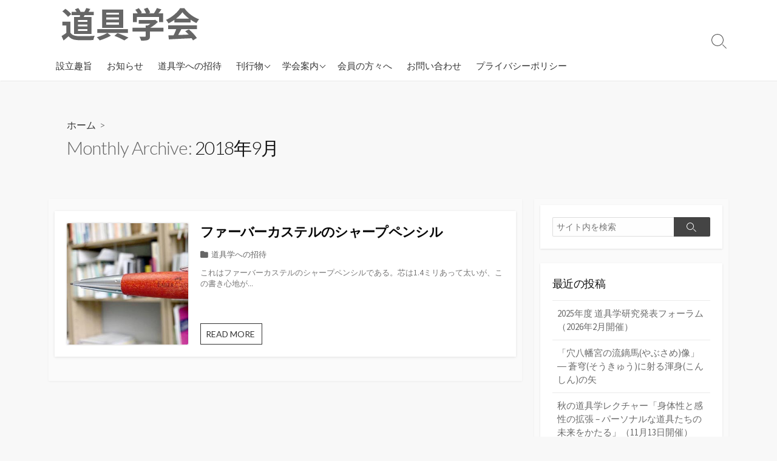

--- FILE ---
content_type: text/html; charset=UTF-8
request_url: https://douguology.jp/2018/09/
body_size: 46842
content:
<!DOCTYPE html>
<html lang="ja" prefix="og: http://ogp.me/ns#">
<head>
	<meta charset="UTF-8">
	<meta name="viewport" content="width=device-width, initial-scale=1.0">
	<meta content="#00619f" name="theme-color">
	<link rel="profile" href="http://gmpg.org/xfn/11">
	<title>2018年9月 &#8211; 道具学会 forum douguology</title>
<meta name='robots' content='max-image-preview:large' />
<link rel='dns-prefetch' href='//www.google.com' />
<link rel='dns-prefetch' href='//fonts.googleapis.com' />
<link rel="alternate" type="application/rss+xml" title="道具学会 forum douguology &raquo; フィード" href="https://douguology.jp/feed/" />
<link rel="alternate" type="application/rss+xml" title="道具学会 forum douguology &raquo; コメントフィード" href="https://douguology.jp/comments/feed/" />
<script type="text/javascript">
/* <![CDATA[ */
window._wpemojiSettings = {"baseUrl":"https:\/\/s.w.org\/images\/core\/emoji\/15.0.3\/72x72\/","ext":".png","svgUrl":"https:\/\/s.w.org\/images\/core\/emoji\/15.0.3\/svg\/","svgExt":".svg","source":{"concatemoji":"https:\/\/douguology.jp\/wp-includes\/js\/wp-emoji-release.min.js?ver=6.5.7"}};
/*! This file is auto-generated */
!function(i,n){var o,s,e;function c(e){try{var t={supportTests:e,timestamp:(new Date).valueOf()};sessionStorage.setItem(o,JSON.stringify(t))}catch(e){}}function p(e,t,n){e.clearRect(0,0,e.canvas.width,e.canvas.height),e.fillText(t,0,0);var t=new Uint32Array(e.getImageData(0,0,e.canvas.width,e.canvas.height).data),r=(e.clearRect(0,0,e.canvas.width,e.canvas.height),e.fillText(n,0,0),new Uint32Array(e.getImageData(0,0,e.canvas.width,e.canvas.height).data));return t.every(function(e,t){return e===r[t]})}function u(e,t,n){switch(t){case"flag":return n(e,"\ud83c\udff3\ufe0f\u200d\u26a7\ufe0f","\ud83c\udff3\ufe0f\u200b\u26a7\ufe0f")?!1:!n(e,"\ud83c\uddfa\ud83c\uddf3","\ud83c\uddfa\u200b\ud83c\uddf3")&&!n(e,"\ud83c\udff4\udb40\udc67\udb40\udc62\udb40\udc65\udb40\udc6e\udb40\udc67\udb40\udc7f","\ud83c\udff4\u200b\udb40\udc67\u200b\udb40\udc62\u200b\udb40\udc65\u200b\udb40\udc6e\u200b\udb40\udc67\u200b\udb40\udc7f");case"emoji":return!n(e,"\ud83d\udc26\u200d\u2b1b","\ud83d\udc26\u200b\u2b1b")}return!1}function f(e,t,n){var r="undefined"!=typeof WorkerGlobalScope&&self instanceof WorkerGlobalScope?new OffscreenCanvas(300,150):i.createElement("canvas"),a=r.getContext("2d",{willReadFrequently:!0}),o=(a.textBaseline="top",a.font="600 32px Arial",{});return e.forEach(function(e){o[e]=t(a,e,n)}),o}function t(e){var t=i.createElement("script");t.src=e,t.defer=!0,i.head.appendChild(t)}"undefined"!=typeof Promise&&(o="wpEmojiSettingsSupports",s=["flag","emoji"],n.supports={everything:!0,everythingExceptFlag:!0},e=new Promise(function(e){i.addEventListener("DOMContentLoaded",e,{once:!0})}),new Promise(function(t){var n=function(){try{var e=JSON.parse(sessionStorage.getItem(o));if("object"==typeof e&&"number"==typeof e.timestamp&&(new Date).valueOf()<e.timestamp+604800&&"object"==typeof e.supportTests)return e.supportTests}catch(e){}return null}();if(!n){if("undefined"!=typeof Worker&&"undefined"!=typeof OffscreenCanvas&&"undefined"!=typeof URL&&URL.createObjectURL&&"undefined"!=typeof Blob)try{var e="postMessage("+f.toString()+"("+[JSON.stringify(s),u.toString(),p.toString()].join(",")+"));",r=new Blob([e],{type:"text/javascript"}),a=new Worker(URL.createObjectURL(r),{name:"wpTestEmojiSupports"});return void(a.onmessage=function(e){c(n=e.data),a.terminate(),t(n)})}catch(e){}c(n=f(s,u,p))}t(n)}).then(function(e){for(var t in e)n.supports[t]=e[t],n.supports.everything=n.supports.everything&&n.supports[t],"flag"!==t&&(n.supports.everythingExceptFlag=n.supports.everythingExceptFlag&&n.supports[t]);n.supports.everythingExceptFlag=n.supports.everythingExceptFlag&&!n.supports.flag,n.DOMReady=!1,n.readyCallback=function(){n.DOMReady=!0}}).then(function(){return e}).then(function(){var e;n.supports.everything||(n.readyCallback(),(e=n.source||{}).concatemoji?t(e.concatemoji):e.wpemoji&&e.twemoji&&(t(e.twemoji),t(e.wpemoji)))}))}((window,document),window._wpemojiSettings);
/* ]]> */
</script>
<style id='wp-emoji-styles-inline-css' type='text/css'>

	img.wp-smiley, img.emoji {
		display: inline !important;
		border: none !important;
		box-shadow: none !important;
		height: 1em !important;
		width: 1em !important;
		margin: 0 0.07em !important;
		vertical-align: -0.1em !important;
		background: none !important;
		padding: 0 !important;
	}
</style>
<link rel='stylesheet' id='wp-block-library-css' href='https://douguology.jp/wp-includes/css/dist/block-library/style.min.css?ver=6.5.7' type='text/css' media='all' />
<style id='classic-theme-styles-inline-css' type='text/css'>
/*! This file is auto-generated */
.wp-block-button__link{color:#fff;background-color:#32373c;border-radius:9999px;box-shadow:none;text-decoration:none;padding:calc(.667em + 2px) calc(1.333em + 2px);font-size:1.125em}.wp-block-file__button{background:#32373c;color:#fff;text-decoration:none}
</style>
<style id='global-styles-inline-css' type='text/css'>
body{--wp--preset--color--black: #000000;--wp--preset--color--cyan-bluish-gray: #abb8c3;--wp--preset--color--white: #ffffff;--wp--preset--color--pale-pink: #f78da7;--wp--preset--color--vivid-red: #cf2e2e;--wp--preset--color--luminous-vivid-orange: #ff6900;--wp--preset--color--luminous-vivid-amber: #fcb900;--wp--preset--color--light-green-cyan: #7bdcb5;--wp--preset--color--vivid-green-cyan: #00d084;--wp--preset--color--pale-cyan-blue: #8ed1fc;--wp--preset--color--vivid-cyan-blue: #0693e3;--wp--preset--color--vivid-purple: #9b51e0;--wp--preset--gradient--vivid-cyan-blue-to-vivid-purple: linear-gradient(135deg,rgba(6,147,227,1) 0%,rgb(155,81,224) 100%);--wp--preset--gradient--light-green-cyan-to-vivid-green-cyan: linear-gradient(135deg,rgb(122,220,180) 0%,rgb(0,208,130) 100%);--wp--preset--gradient--luminous-vivid-amber-to-luminous-vivid-orange: linear-gradient(135deg,rgba(252,185,0,1) 0%,rgba(255,105,0,1) 100%);--wp--preset--gradient--luminous-vivid-orange-to-vivid-red: linear-gradient(135deg,rgba(255,105,0,1) 0%,rgb(207,46,46) 100%);--wp--preset--gradient--very-light-gray-to-cyan-bluish-gray: linear-gradient(135deg,rgb(238,238,238) 0%,rgb(169,184,195) 100%);--wp--preset--gradient--cool-to-warm-spectrum: linear-gradient(135deg,rgb(74,234,220) 0%,rgb(151,120,209) 20%,rgb(207,42,186) 40%,rgb(238,44,130) 60%,rgb(251,105,98) 80%,rgb(254,248,76) 100%);--wp--preset--gradient--blush-light-purple: linear-gradient(135deg,rgb(255,206,236) 0%,rgb(152,150,240) 100%);--wp--preset--gradient--blush-bordeaux: linear-gradient(135deg,rgb(254,205,165) 0%,rgb(254,45,45) 50%,rgb(107,0,62) 100%);--wp--preset--gradient--luminous-dusk: linear-gradient(135deg,rgb(255,203,112) 0%,rgb(199,81,192) 50%,rgb(65,88,208) 100%);--wp--preset--gradient--pale-ocean: linear-gradient(135deg,rgb(255,245,203) 0%,rgb(182,227,212) 50%,rgb(51,167,181) 100%);--wp--preset--gradient--electric-grass: linear-gradient(135deg,rgb(202,248,128) 0%,rgb(113,206,126) 100%);--wp--preset--gradient--midnight: linear-gradient(135deg,rgb(2,3,129) 0%,rgb(40,116,252) 100%);--wp--preset--font-size--small: 13px;--wp--preset--font-size--medium: 20px;--wp--preset--font-size--large: 36px;--wp--preset--font-size--x-large: 42px;--wp--preset--spacing--20: 0.44rem;--wp--preset--spacing--30: 0.67rem;--wp--preset--spacing--40: 1rem;--wp--preset--spacing--50: 1.5rem;--wp--preset--spacing--60: 2.25rem;--wp--preset--spacing--70: 3.38rem;--wp--preset--spacing--80: 5.06rem;--wp--preset--shadow--natural: 6px 6px 9px rgba(0, 0, 0, 0.2);--wp--preset--shadow--deep: 12px 12px 50px rgba(0, 0, 0, 0.4);--wp--preset--shadow--sharp: 6px 6px 0px rgba(0, 0, 0, 0.2);--wp--preset--shadow--outlined: 6px 6px 0px -3px rgba(255, 255, 255, 1), 6px 6px rgba(0, 0, 0, 1);--wp--preset--shadow--crisp: 6px 6px 0px rgba(0, 0, 0, 1);}:where(.is-layout-flex){gap: 0.5em;}:where(.is-layout-grid){gap: 0.5em;}body .is-layout-flex{display: flex;}body .is-layout-flex{flex-wrap: wrap;align-items: center;}body .is-layout-flex > *{margin: 0;}body .is-layout-grid{display: grid;}body .is-layout-grid > *{margin: 0;}:where(.wp-block-columns.is-layout-flex){gap: 2em;}:where(.wp-block-columns.is-layout-grid){gap: 2em;}:where(.wp-block-post-template.is-layout-flex){gap: 1.25em;}:where(.wp-block-post-template.is-layout-grid){gap: 1.25em;}.has-black-color{color: var(--wp--preset--color--black) !important;}.has-cyan-bluish-gray-color{color: var(--wp--preset--color--cyan-bluish-gray) !important;}.has-white-color{color: var(--wp--preset--color--white) !important;}.has-pale-pink-color{color: var(--wp--preset--color--pale-pink) !important;}.has-vivid-red-color{color: var(--wp--preset--color--vivid-red) !important;}.has-luminous-vivid-orange-color{color: var(--wp--preset--color--luminous-vivid-orange) !important;}.has-luminous-vivid-amber-color{color: var(--wp--preset--color--luminous-vivid-amber) !important;}.has-light-green-cyan-color{color: var(--wp--preset--color--light-green-cyan) !important;}.has-vivid-green-cyan-color{color: var(--wp--preset--color--vivid-green-cyan) !important;}.has-pale-cyan-blue-color{color: var(--wp--preset--color--pale-cyan-blue) !important;}.has-vivid-cyan-blue-color{color: var(--wp--preset--color--vivid-cyan-blue) !important;}.has-vivid-purple-color{color: var(--wp--preset--color--vivid-purple) !important;}.has-black-background-color{background-color: var(--wp--preset--color--black) !important;}.has-cyan-bluish-gray-background-color{background-color: var(--wp--preset--color--cyan-bluish-gray) !important;}.has-white-background-color{background-color: var(--wp--preset--color--white) !important;}.has-pale-pink-background-color{background-color: var(--wp--preset--color--pale-pink) !important;}.has-vivid-red-background-color{background-color: var(--wp--preset--color--vivid-red) !important;}.has-luminous-vivid-orange-background-color{background-color: var(--wp--preset--color--luminous-vivid-orange) !important;}.has-luminous-vivid-amber-background-color{background-color: var(--wp--preset--color--luminous-vivid-amber) !important;}.has-light-green-cyan-background-color{background-color: var(--wp--preset--color--light-green-cyan) !important;}.has-vivid-green-cyan-background-color{background-color: var(--wp--preset--color--vivid-green-cyan) !important;}.has-pale-cyan-blue-background-color{background-color: var(--wp--preset--color--pale-cyan-blue) !important;}.has-vivid-cyan-blue-background-color{background-color: var(--wp--preset--color--vivid-cyan-blue) !important;}.has-vivid-purple-background-color{background-color: var(--wp--preset--color--vivid-purple) !important;}.has-black-border-color{border-color: var(--wp--preset--color--black) !important;}.has-cyan-bluish-gray-border-color{border-color: var(--wp--preset--color--cyan-bluish-gray) !important;}.has-white-border-color{border-color: var(--wp--preset--color--white) !important;}.has-pale-pink-border-color{border-color: var(--wp--preset--color--pale-pink) !important;}.has-vivid-red-border-color{border-color: var(--wp--preset--color--vivid-red) !important;}.has-luminous-vivid-orange-border-color{border-color: var(--wp--preset--color--luminous-vivid-orange) !important;}.has-luminous-vivid-amber-border-color{border-color: var(--wp--preset--color--luminous-vivid-amber) !important;}.has-light-green-cyan-border-color{border-color: var(--wp--preset--color--light-green-cyan) !important;}.has-vivid-green-cyan-border-color{border-color: var(--wp--preset--color--vivid-green-cyan) !important;}.has-pale-cyan-blue-border-color{border-color: var(--wp--preset--color--pale-cyan-blue) !important;}.has-vivid-cyan-blue-border-color{border-color: var(--wp--preset--color--vivid-cyan-blue) !important;}.has-vivid-purple-border-color{border-color: var(--wp--preset--color--vivid-purple) !important;}.has-vivid-cyan-blue-to-vivid-purple-gradient-background{background: var(--wp--preset--gradient--vivid-cyan-blue-to-vivid-purple) !important;}.has-light-green-cyan-to-vivid-green-cyan-gradient-background{background: var(--wp--preset--gradient--light-green-cyan-to-vivid-green-cyan) !important;}.has-luminous-vivid-amber-to-luminous-vivid-orange-gradient-background{background: var(--wp--preset--gradient--luminous-vivid-amber-to-luminous-vivid-orange) !important;}.has-luminous-vivid-orange-to-vivid-red-gradient-background{background: var(--wp--preset--gradient--luminous-vivid-orange-to-vivid-red) !important;}.has-very-light-gray-to-cyan-bluish-gray-gradient-background{background: var(--wp--preset--gradient--very-light-gray-to-cyan-bluish-gray) !important;}.has-cool-to-warm-spectrum-gradient-background{background: var(--wp--preset--gradient--cool-to-warm-spectrum) !important;}.has-blush-light-purple-gradient-background{background: var(--wp--preset--gradient--blush-light-purple) !important;}.has-blush-bordeaux-gradient-background{background: var(--wp--preset--gradient--blush-bordeaux) !important;}.has-luminous-dusk-gradient-background{background: var(--wp--preset--gradient--luminous-dusk) !important;}.has-pale-ocean-gradient-background{background: var(--wp--preset--gradient--pale-ocean) !important;}.has-electric-grass-gradient-background{background: var(--wp--preset--gradient--electric-grass) !important;}.has-midnight-gradient-background{background: var(--wp--preset--gradient--midnight) !important;}.has-small-font-size{font-size: var(--wp--preset--font-size--small) !important;}.has-medium-font-size{font-size: var(--wp--preset--font-size--medium) !important;}.has-large-font-size{font-size: var(--wp--preset--font-size--large) !important;}.has-x-large-font-size{font-size: var(--wp--preset--font-size--x-large) !important;}
.wp-block-navigation a:where(:not(.wp-element-button)){color: inherit;}
:where(.wp-block-post-template.is-layout-flex){gap: 1.25em;}:where(.wp-block-post-template.is-layout-grid){gap: 1.25em;}
:where(.wp-block-columns.is-layout-flex){gap: 2em;}:where(.wp-block-columns.is-layout-grid){gap: 2em;}
.wp-block-pullquote{font-size: 1.5em;line-height: 1.6;}
</style>
<link rel='stylesheet' id='contact-form-7-css' href='https://douguology.jp/wp-content/plugins/contact-form-7/includes/css/styles.css?ver=5.9.8' type='text/css' media='all' />
<link rel='stylesheet' id='parent-style-css' href='https://douguology.jp/wp-content/themes/coldbox/style.css?ver=6.5.7' type='text/css' media='all' />
<link rel='stylesheet' id='GoogleFonts-css' href='//fonts.googleapis.com/css?family=Lato%3A300%2C400%2C700&#038;display=swap&#038;ver=1.0.0' type='text/css' media='all' />
<link rel='stylesheet' id='cd-style-css' href='https://douguology.jp/wp-content/themes/coldbox/assets/css/style.min.css?ver=1.9.5' type='text/css' media='all' />
<style id='cd-style-inline-css' type='text/css'>
.site-title,.site-description{position:absolute;width:1px;height:1px;clip:rect(1px,1px,1px,1px);overflow:hidden}.grid-view .article,.grid-view .page,.grid-view .post{width:33.333333333333%}@media screen and (max-width:640px){.grid-view .article,.grid-view .page,.grid-view .post{width:100%}}.related-posts .related-article{width:calc(100% / 4)}body .site-info{padding-top:10px;padding-bottom:10px}.site-info img{max-width:440px}.site-info,.site-title{color:#blank}.site-description{color:rgb(21,10,10)}.header-menu .menu-container>li>a{color:#blank}.header-menu .menu-container>li:hover>a{color:rgb(0,0,0)}:root body .search-toggle span.icon.search{border-color:#blank}:root body .search-toggle span.icon.search::before,.nav-toggle .bottom,.nav-toggle .middle,.nav-toggle .top{background-color:#blank}
</style>
<link rel='stylesheet' id='SourceSansPro-css' href='//fonts.googleapis.com/css?family=Source+Sans+Pro%3A300%2C400%2C400i%2C600%2C600i%2C700&#038;display=swap&#038;ver=1.0.0' type='text/css' media='all' />
<script type="text/javascript" src="https://douguology.jp/wp-includes/js/dist/vendor/wp-polyfill-inert.min.js?ver=3.1.2" id="wp-polyfill-inert-js"></script>
<script type="text/javascript" src="https://douguology.jp/wp-includes/js/dist/vendor/regenerator-runtime.min.js?ver=0.14.0" id="regenerator-runtime-js"></script>
<script type="text/javascript" src="https://douguology.jp/wp-includes/js/dist/vendor/wp-polyfill.min.js?ver=3.15.0" id="wp-polyfill-js"></script>
<script type="text/javascript" defer src="https://douguology.jp/wp-content/themes/coldbox/assets/js/min/scripts.js?ver=1.9.5" id="cd-script-js"></script>
<link rel="https://api.w.org/" href="https://douguology.jp/wp-json/" /><link rel="EditURI" type="application/rsd+xml" title="RSD" href="https://douguology.jp/xmlrpc.php?rsd" />
<meta name="generator" content="WordPress 6.5.7" />
<!-- Coldbox Addon Open Graph -->
<meta name="description" content=""/>
<meta property="og:title" content="2018年9月 &#8211; 道具学会 forum douguology"/>
<meta property="og:description" content=""/>
<meta property="og:type" content="website"/>
<meta property="og:url" content="https://douguology.jp/2018/09"/>
<meta property="og:site_name" content="道具学会 forum douguology"/>
<meta property="og:image" content="https://douguology.jp/wp-content/uploads/2025/06/cropped-dougugakkai_logo250614.png"/>
<meta name="twitter:card" content="summary_large_image" />
<meta name="twitter:domain" content="https://douguology.jp" />
<meta property="og:locale" content="ja" />
<meta name="twitter:site" content="@douguology" />
<meta name="twitter:creator" content="douguology" />
<meta property="fb:admins" content="271869556243900" />
<!-- /Coldbox Addon Open Graph -->
<script type="text/javascript">(function(i,s,o,g,r,a,m){i['GoogleAnalyticsObject']=r;i[r]=i[r]||function(){ (i[r].q=i[r].q||[]).push(arguments)},i[r].l=1*new Date();a=s.createElement(o), m=s.getElementsByTagName(o)[0];a.async=1;a.src=g;m.parentNode.insertBefore(a,m) })(window,document,'script','https://www.google-analytics.com/analytics.js','ga'); ga('create', 'UA-25506718-2', 'auto'); ga('send', 'pageview');</script>
<link rel="icon" href="https://douguology.jp/wp-content/uploads/2024/06/cropped-typewriter-32x32.jpg" sizes="32x32" />
<link rel="icon" href="https://douguology.jp/wp-content/uploads/2024/06/cropped-typewriter-192x192.jpg" sizes="192x192" />
<link rel="apple-touch-icon" href="https://douguology.jp/wp-content/uploads/2024/06/cropped-typewriter-180x180.jpg" />
<meta name="msapplication-TileImage" content="https://douguology.jp/wp-content/uploads/2024/06/cropped-typewriter-270x270.jpg" />
</head>

<body class="archive date wp-custom-logo header-menu-enabled sticky-header right-sidebar-s1 header-column">

<a class="skip-link screen-reader-text noscroll" href="#content">
	コンテンツへスキップ</a>


	<header id="header" class="header" role="banner">

		<div class="header-inner container">

			<div class="site-info">

				<a href="https://douguology.jp" title="道具学会 forum douguology"><div class="site-logo"><img src="https://douguology.jp/wp-content/uploads/2025/06/cropped-dougugakkai_logo250614.png" width="230" height="63" alt="道具学会 forum douguology" /></div></a>
							</div>

			
			
				<nav id="header-menu" class="header-menu" role="navigation" aria-label="ヘッダーメニュー"><ul id="header-nav" class="menu-container"><li id="menu-item-245" class="menu-item menu-item-type-post_type menu-item-object-page menu-item-245"><a href="https://douguology.jp/aim/">設立趣旨</a></li>
<li id="menu-item-391" class="menu-item menu-item-type-taxonomy menu-item-object-category menu-item-391"><a href="https://douguology.jp/information/">お知らせ</a></li>
<li id="menu-item-273" class="menu-item menu-item-type-taxonomy menu-item-object-category menu-item-273"><a href="https://douguology.jp/invite/">道具学への招待</a></li>
<li id="menu-item-274" class="menu-item menu-item-type-taxonomy menu-item-object-category menu-item-has-children menu-item-274"><a href="https://douguology.jp/publication/">刊行物</a>
<ul class="sub-menu">
	<li id="menu-item-353" class="menu-item menu-item-type-taxonomy menu-item-object-category menu-item-353"><a href="https://douguology.jp/publication/dn/">道具学会News</a></li>
	<li id="menu-item-354" class="menu-item menu-item-type-taxonomy menu-item-object-category menu-item-354"><a href="https://douguology.jp/publication/st/">道具学論集</a></li>
	<li id="menu-item-351" class="menu-item menu-item-type-taxonomy menu-item-object-category menu-item-351"><a href="https://douguology.jp/publication/summaries/">フォーラム梗概集</a></li>
	<li id="menu-item-352" class="menu-item menu-item-type-taxonomy menu-item-object-category menu-item-352"><a href="https://douguology.jp/publication/kikan/">季刊道具学</a></li>
</ul>
</li>
<li id="menu-item-502" class="menu-item menu-item-type-post_type menu-item-object-page menu-item-has-children menu-item-502"><a href="https://douguology.jp/about/">学会案内</a>
<ul class="sub-menu">
	<li id="menu-item-503" class="menu-item menu-item-type-post_type menu-item-object-page menu-item-503"><a href="https://douguology.jp/organization/">学会組織</a></li>
	<li id="menu-item-1326" class="menu-item menu-item-type-post_type menu-item-object-page menu-item-1326"><a href="https://douguology.jp/starting/">発足時のうごき</a></li>
	<li id="menu-item-272" class="menu-item menu-item-type-taxonomy menu-item-object-category menu-item-272"><a href="https://douguology.jp/member/">会員紹介</a></li>
	<li id="menu-item-504" class="menu-item menu-item-type-post_type menu-item-object-page menu-item-504"><a href="https://douguology.jp/activity/">学会の活動</a></li>
	<li id="menu-item-1750" class="menu-item menu-item-type-post_type menu-item-object-page menu-item-1750"><a href="https://douguology.jp/regulations/">会則</a></li>
	<li id="menu-item-247" class="menu-item menu-item-type-post_type menu-item-object-page menu-item-247"><a href="https://douguology.jp/admission/">入会案内</a></li>
	<li id="menu-item-2128" class="menu-item menu-item-type-post_type menu-item-object-page menu-item-2128"><a href="https://douguology.jp/transaction/">特定商取引法に基づく表記</a></li>
</ul>
</li>
<li id="menu-item-246" class="menu-item menu-item-type-post_type menu-item-object-page menu-item-246"><a href="https://douguology.jp/formembers/">会員の方々へ</a></li>
<li id="menu-item-264" class="menu-item menu-item-type-post_type menu-item-object-page menu-item-264"><a href="https://douguology.jp/contact/">お問い合わせ</a></li>
<li id="menu-item-2406" class="menu-item menu-item-type-post_type menu-item-object-page menu-item-privacy-policy menu-item-2406"><a rel="privacy-policy" href="https://douguology.jp/privacy/">プライバシーポリシー</a></li>
<li class="menu-item"><button id="close-mobile-menu" class="screen-reader-text close-mobile-menu">メニューを閉じる</button></li></ul><!--/#header-nav--></nav>
				<button class="search-toggle">
					<span class="icon search" aria-hidden="true"></span>
					<span class="screen-reader-text">検索切り替え</span>
				</button>
									<button id="header-nav-toggle" class="nav-toggle header-menu" on="tap:amp-sidebar.open">
					<span class="top" aria-hidden="true"></span>
					<span class="middle" aria-hidden="true"></span>
					<span class="bottom" aria-hidden="true"></span>
					<span class="screen-reader-text">メニュー</span>
				</button>				
			

		</div>

</header>

<main id="main" role="main">

	<section class="main-inner">

			<div class="title-box">
		<div class="title-box-inner container">
			<div class="breadcrumb"><a href="https://douguology.jp">ホーム</a>&nbsp;&nbsp;&gt;&nbsp;&nbsp;</div>
				<h1><span class="title-description">Monthly Archive:&#32;</span>2018年9月</h1>

		</div>
	</div>
	
		<div class="container-outer">

			<div class="container">

				<div id="content" class="content">

					
					<div class="content-inner standard-view view-has-post">

						
						
																	
<article id="post-306" class="post-306 post type-post status-publish format-standard has-post-thumbnail hentry category-invite">
	<div class="post-inner">

		<figure class="post-thumbnail">
			<img width="300" height="300" src="https://douguology.jp/wp-content/uploads/2021/05/i149ec.jpg" class="attachment-cd-standard size-cd-standard wp-post-image" alt="" decoding="async" fetchpriority="high" srcset="https://douguology.jp/wp-content/uploads/2021/05/i149ec.jpg 300w, https://douguology.jp/wp-content/uploads/2021/05/i149ec-150x150.jpg 150w" sizes="(max-width: 300px) 100vw, 300px" />		</figure>

		<div class="post-content">

			<div class="post-header">

				<h2 class="post-title">
					<a href="https://douguology.jp/i149/">ファーバーカステルのシャープペンシル</a>
				</h2>

				<p class="post-meta">
					
											<span class="post-category">
							<span class="fas fa-folder" aria-hidden="true"></span>
							<span class="screen-reader-text">カテゴリー</span>
							<a href="https://douguology.jp/invite/" rel="category tag">道具学への招待</a>						</span>
					
									</p>

									<div class="post-excerpt"><p>これはファーバーカステルのシャープペンシルである。芯は1.4ミリあって太いが、この書き心地が&#46;&#46;&#46;</p>
</div>
				
			</div>

			<p class="more">
				<a href="https://douguology.jp/i149/">
					READ MORE<span class="screen-reader-text">  ファーバーカステルのシャープペンシル</span>					<span class="fas fa-arrow-right more-icon" aria-hidden="true"></span>
				</a>
			</p>

		</div>

	</div><!--/.post-inner-->
</article>
								
								
							
							
						
					</div>

				</div><!--/.content-->

				

	<aside id="sidebar-s1" class="sidebar-s1" role="complementary">

		<div class="sidebar">

			<div class="sidebar-inner">

				<section id="search-2" class="widget widget_search">
<form method="get" class="search-form" action="https://douguology.jp/" role="search">
	<label for="search-form1" class="screen-reader-text">検索</label>
	<input type="search" class="search-inner" name="s" id="search-form1" placeholder="サイト内を検索" value=""/>
	<button type="submit" class="search-submit">
		<span class="icon search" aria-hidden="true"></span>
		<span class="screen-reader-text">検索</span>
	</button>
</form>
</section>
		<section id="recent-posts-2" class="widget widget_recent_entries">
		<h2 class="widget-title">最近の投稿</h2>
		<ul>
											<li>
					<a href="https://douguology.jp/forum2602/">2025年度 道具学研究発表フォーラム（2026年2月開催）</a>
									</li>
											<li>
					<a href="https://douguology.jp/i204/">「穴八幡宮の流鏑馬(やぶさめ)像」― 蒼穹(そうきゅう)に射る渾身(こんしん)の矢</a>
									</li>
											<li>
					<a href="https://douguology.jp/lecture251113/">秋の道具学レクチャー「身体性と感性の拡張 &#8211; パーソナルな道具たちの未来をかたる」（11月13日開催）</a>
									</li>
											<li>
					<a href="https://douguology.jp/dnetdesign251018/">2025年度 デザイン関連学会シンポジウム（10月18日開催）</a>
									</li>
											<li>
					<a href="https://douguology.jp/i203/">ヤマハ式文化椅子折りたたみ式ロッキングチェアー</a>
									</li>
					</ul>

		</section><section id="archives-2" class="widget widget_archive"><h2 class="widget-title">アーカイブ</h2>
			<ul>
					<li><a href='https://douguology.jp/2026/01/'>2026年1月</a></li>
	<li><a href='https://douguology.jp/2025/10/'>2025年10月</a></li>
	<li><a href='https://douguology.jp/2025/09/'>2025年9月</a></li>
	<li><a href='https://douguology.jp/2025/06/'>2025年6月</a></li>
	<li><a href='https://douguology.jp/2025/05/'>2025年5月</a></li>
	<li><a href='https://douguology.jp/2025/01/'>2025年1月</a></li>
	<li><a href='https://douguology.jp/2024/12/'>2024年12月</a></li>
	<li><a href='https://douguology.jp/2024/10/'>2024年10月</a></li>
	<li><a href='https://douguology.jp/2024/07/'>2024年7月</a></li>
	<li><a href='https://douguology.jp/2024/06/'>2024年6月</a></li>
	<li><a href='https://douguology.jp/2024/05/'>2024年5月</a></li>
	<li><a href='https://douguology.jp/2024/02/'>2024年2月</a></li>
	<li><a href='https://douguology.jp/2024/01/'>2024年1月</a></li>
	<li><a href='https://douguology.jp/2023/12/'>2023年12月</a></li>
	<li><a href='https://douguology.jp/2023/10/'>2023年10月</a></li>
	<li><a href='https://douguology.jp/2023/09/'>2023年9月</a></li>
	<li><a href='https://douguology.jp/2023/07/'>2023年7月</a></li>
	<li><a href='https://douguology.jp/2023/06/'>2023年6月</a></li>
	<li><a href='https://douguology.jp/2023/05/'>2023年5月</a></li>
	<li><a href='https://douguology.jp/2023/02/'>2023年2月</a></li>
	<li><a href='https://douguology.jp/2023/01/'>2023年1月</a></li>
	<li><a href='https://douguology.jp/2022/11/'>2022年11月</a></li>
	<li><a href='https://douguology.jp/2022/10/'>2022年10月</a></li>
	<li><a href='https://douguology.jp/2022/09/'>2022年9月</a></li>
	<li><a href='https://douguology.jp/2022/07/'>2022年7月</a></li>
	<li><a href='https://douguology.jp/2022/06/'>2022年6月</a></li>
	<li><a href='https://douguology.jp/2022/05/'>2022年5月</a></li>
	<li><a href='https://douguology.jp/2022/02/'>2022年2月</a></li>
	<li><a href='https://douguology.jp/2022/01/'>2022年1月</a></li>
	<li><a href='https://douguology.jp/2021/12/'>2021年12月</a></li>
	<li><a href='https://douguology.jp/2021/11/'>2021年11月</a></li>
	<li><a href='https://douguology.jp/2021/10/'>2021年10月</a></li>
	<li><a href='https://douguology.jp/2021/09/'>2021年9月</a></li>
	<li><a href='https://douguology.jp/2021/07/'>2021年7月</a></li>
	<li><a href='https://douguology.jp/2021/06/'>2021年6月</a></li>
	<li><a href='https://douguology.jp/2021/05/'>2021年5月</a></li>
	<li><a href='https://douguology.jp/2021/01/'>2021年1月</a></li>
	<li><a href='https://douguology.jp/2020/11/'>2020年11月</a></li>
	<li><a href='https://douguology.jp/2020/09/'>2020年9月</a></li>
	<li><a href='https://douguology.jp/2020/08/'>2020年8月</a></li>
	<li><a href='https://douguology.jp/2020/07/'>2020年7月</a></li>
	<li><a href='https://douguology.jp/2020/06/'>2020年6月</a></li>
	<li><a href='https://douguology.jp/2020/04/'>2020年4月</a></li>
	<li><a href='https://douguology.jp/2020/03/'>2020年3月</a></li>
	<li><a href='https://douguology.jp/2020/02/'>2020年2月</a></li>
	<li><a href='https://douguology.jp/2020/01/'>2020年1月</a></li>
	<li><a href='https://douguology.jp/2019/12/'>2019年12月</a></li>
	<li><a href='https://douguology.jp/2019/11/'>2019年11月</a></li>
	<li><a href='https://douguology.jp/2019/10/'>2019年10月</a></li>
	<li><a href='https://douguology.jp/2019/09/'>2019年9月</a></li>
	<li><a href='https://douguology.jp/2019/08/'>2019年8月</a></li>
	<li><a href='https://douguology.jp/2019/07/'>2019年7月</a></li>
	<li><a href='https://douguology.jp/2019/05/'>2019年5月</a></li>
	<li><a href='https://douguology.jp/2019/03/'>2019年3月</a></li>
	<li><a href='https://douguology.jp/2019/01/'>2019年1月</a></li>
	<li><a href='https://douguology.jp/2018/11/'>2018年11月</a></li>
	<li><a href='https://douguology.jp/2018/09/' aria-current="page">2018年9月</a></li>
	<li><a href='https://douguology.jp/2018/08/'>2018年8月</a></li>
	<li><a href='https://douguology.jp/2018/07/'>2018年7月</a></li>
	<li><a href='https://douguology.jp/2018/06/'>2018年6月</a></li>
	<li><a href='https://douguology.jp/2018/05/'>2018年5月</a></li>
	<li><a href='https://douguology.jp/2018/04/'>2018年4月</a></li>
	<li><a href='https://douguology.jp/2018/03/'>2018年3月</a></li>
	<li><a href='https://douguology.jp/2018/02/'>2018年2月</a></li>
	<li><a href='https://douguology.jp/2017/11/'>2017年11月</a></li>
	<li><a href='https://douguology.jp/2017/07/'>2017年7月</a></li>
	<li><a href='https://douguology.jp/2017/06/'>2017年6月</a></li>
	<li><a href='https://douguology.jp/2017/05/'>2017年5月</a></li>
	<li><a href='https://douguology.jp/2017/04/'>2017年4月</a></li>
	<li><a href='https://douguology.jp/2017/03/'>2017年3月</a></li>
	<li><a href='https://douguology.jp/2017/02/'>2017年2月</a></li>
	<li><a href='https://douguology.jp/2017/01/'>2017年1月</a></li>
	<li><a href='https://douguology.jp/2016/12/'>2016年12月</a></li>
	<li><a href='https://douguology.jp/2016/11/'>2016年11月</a></li>
	<li><a href='https://douguology.jp/2016/10/'>2016年10月</a></li>
	<li><a href='https://douguology.jp/2016/06/'>2016年6月</a></li>
	<li><a href='https://douguology.jp/2016/05/'>2016年5月</a></li>
	<li><a href='https://douguology.jp/2016/04/'>2016年4月</a></li>
	<li><a href='https://douguology.jp/2016/03/'>2016年3月</a></li>
	<li><a href='https://douguology.jp/2016/02/'>2016年2月</a></li>
	<li><a href='https://douguology.jp/2016/01/'>2016年1月</a></li>
	<li><a href='https://douguology.jp/2015/12/'>2015年12月</a></li>
	<li><a href='https://douguology.jp/2015/11/'>2015年11月</a></li>
	<li><a href='https://douguology.jp/2015/10/'>2015年10月</a></li>
	<li><a href='https://douguology.jp/2015/09/'>2015年9月</a></li>
	<li><a href='https://douguology.jp/2015/08/'>2015年8月</a></li>
	<li><a href='https://douguology.jp/2015/06/'>2015年6月</a></li>
	<li><a href='https://douguology.jp/2015/05/'>2015年5月</a></li>
	<li><a href='https://douguology.jp/2015/04/'>2015年4月</a></li>
	<li><a href='https://douguology.jp/2015/03/'>2015年3月</a></li>
	<li><a href='https://douguology.jp/2015/02/'>2015年2月</a></li>
	<li><a href='https://douguology.jp/2015/01/'>2015年1月</a></li>
	<li><a href='https://douguology.jp/2014/12/'>2014年12月</a></li>
	<li><a href='https://douguology.jp/2014/11/'>2014年11月</a></li>
	<li><a href='https://douguology.jp/2014/10/'>2014年10月</a></li>
	<li><a href='https://douguology.jp/2014/09/'>2014年9月</a></li>
	<li><a href='https://douguology.jp/2014/08/'>2014年8月</a></li>
	<li><a href='https://douguology.jp/2014/07/'>2014年7月</a></li>
	<li><a href='https://douguology.jp/2014/06/'>2014年6月</a></li>
	<li><a href='https://douguology.jp/2014/04/'>2014年4月</a></li>
	<li><a href='https://douguology.jp/2014/03/'>2014年3月</a></li>
	<li><a href='https://douguology.jp/2014/02/'>2014年2月</a></li>
	<li><a href='https://douguology.jp/2014/01/'>2014年1月</a></li>
	<li><a href='https://douguology.jp/2013/12/'>2013年12月</a></li>
	<li><a href='https://douguology.jp/2013/11/'>2013年11月</a></li>
	<li><a href='https://douguology.jp/2013/10/'>2013年10月</a></li>
	<li><a href='https://douguology.jp/2013/09/'>2013年9月</a></li>
	<li><a href='https://douguology.jp/2013/08/'>2013年8月</a></li>
	<li><a href='https://douguology.jp/2013/07/'>2013年7月</a></li>
	<li><a href='https://douguology.jp/2013/06/'>2013年6月</a></li>
	<li><a href='https://douguology.jp/2013/05/'>2013年5月</a></li>
	<li><a href='https://douguology.jp/2013/04/'>2013年4月</a></li>
	<li><a href='https://douguology.jp/2013/02/'>2013年2月</a></li>
	<li><a href='https://douguology.jp/2013/01/'>2013年1月</a></li>
	<li><a href='https://douguology.jp/2012/12/'>2012年12月</a></li>
	<li><a href='https://douguology.jp/2012/11/'>2012年11月</a></li>
	<li><a href='https://douguology.jp/2012/10/'>2012年10月</a></li>
	<li><a href='https://douguology.jp/2012/09/'>2012年9月</a></li>
	<li><a href='https://douguology.jp/2012/08/'>2012年8月</a></li>
	<li><a href='https://douguology.jp/2012/07/'>2012年7月</a></li>
	<li><a href='https://douguology.jp/2012/06/'>2012年6月</a></li>
	<li><a href='https://douguology.jp/2012/05/'>2012年5月</a></li>
	<li><a href='https://douguology.jp/2012/04/'>2012年4月</a></li>
	<li><a href='https://douguology.jp/2012/03/'>2012年3月</a></li>
	<li><a href='https://douguology.jp/2012/02/'>2012年2月</a></li>
	<li><a href='https://douguology.jp/2012/01/'>2012年1月</a></li>
	<li><a href='https://douguology.jp/2011/11/'>2011年11月</a></li>
	<li><a href='https://douguology.jp/2011/10/'>2011年10月</a></li>
	<li><a href='https://douguology.jp/2011/09/'>2011年9月</a></li>
	<li><a href='https://douguology.jp/2011/08/'>2011年8月</a></li>
	<li><a href='https://douguology.jp/2011/07/'>2011年7月</a></li>
	<li><a href='https://douguology.jp/2011/05/'>2011年5月</a></li>
	<li><a href='https://douguology.jp/2011/04/'>2011年4月</a></li>
	<li><a href='https://douguology.jp/2011/03/'>2011年3月</a></li>
	<li><a href='https://douguology.jp/2011/02/'>2011年2月</a></li>
	<li><a href='https://douguology.jp/2011/01/'>2011年1月</a></li>
	<li><a href='https://douguology.jp/2010/12/'>2010年12月</a></li>
	<li><a href='https://douguology.jp/2010/11/'>2010年11月</a></li>
	<li><a href='https://douguology.jp/2010/10/'>2010年10月</a></li>
	<li><a href='https://douguology.jp/2010/09/'>2010年9月</a></li>
	<li><a href='https://douguology.jp/2010/08/'>2010年8月</a></li>
	<li><a href='https://douguology.jp/2010/07/'>2010年7月</a></li>
	<li><a href='https://douguology.jp/2010/06/'>2010年6月</a></li>
	<li><a href='https://douguology.jp/2010/05/'>2010年5月</a></li>
	<li><a href='https://douguology.jp/2010/04/'>2010年4月</a></li>
	<li><a href='https://douguology.jp/2010/03/'>2010年3月</a></li>
	<li><a href='https://douguology.jp/2010/01/'>2010年1月</a></li>
	<li><a href='https://douguology.jp/2009/12/'>2009年12月</a></li>
	<li><a href='https://douguology.jp/2009/11/'>2009年11月</a></li>
	<li><a href='https://douguology.jp/2009/10/'>2009年10月</a></li>
	<li><a href='https://douguology.jp/2009/09/'>2009年9月</a></li>
	<li><a href='https://douguology.jp/2009/08/'>2009年8月</a></li>
	<li><a href='https://douguology.jp/2009/07/'>2009年7月</a></li>
	<li><a href='https://douguology.jp/2009/06/'>2009年6月</a></li>
	<li><a href='https://douguology.jp/2009/05/'>2009年5月</a></li>
	<li><a href='https://douguology.jp/2009/03/'>2009年3月</a></li>
	<li><a href='https://douguology.jp/2009/02/'>2009年2月</a></li>
	<li><a href='https://douguology.jp/2009/01/'>2009年1月</a></li>
	<li><a href='https://douguology.jp/2008/12/'>2008年12月</a></li>
	<li><a href='https://douguology.jp/2008/11/'>2008年11月</a></li>
	<li><a href='https://douguology.jp/2008/10/'>2008年10月</a></li>
	<li><a href='https://douguology.jp/2008/09/'>2008年9月</a></li>
	<li><a href='https://douguology.jp/2008/08/'>2008年8月</a></li>
	<li><a href='https://douguology.jp/2008/07/'>2008年7月</a></li>
	<li><a href='https://douguology.jp/2008/06/'>2008年6月</a></li>
	<li><a href='https://douguology.jp/2008/04/'>2008年4月</a></li>
	<li><a href='https://douguology.jp/2008/03/'>2008年3月</a></li>
	<li><a href='https://douguology.jp/2008/02/'>2008年2月</a></li>
	<li><a href='https://douguology.jp/2008/01/'>2008年1月</a></li>
	<li><a href='https://douguology.jp/2007/12/'>2007年12月</a></li>
	<li><a href='https://douguology.jp/2007/11/'>2007年11月</a></li>
	<li><a href='https://douguology.jp/2007/10/'>2007年10月</a></li>
	<li><a href='https://douguology.jp/2007/09/'>2007年9月</a></li>
	<li><a href='https://douguology.jp/2007/08/'>2007年8月</a></li>
	<li><a href='https://douguology.jp/2007/07/'>2007年7月</a></li>
	<li><a href='https://douguology.jp/2007/06/'>2007年6月</a></li>
	<li><a href='https://douguology.jp/2007/05/'>2007年5月</a></li>
	<li><a href='https://douguology.jp/2007/04/'>2007年4月</a></li>
	<li><a href='https://douguology.jp/2007/03/'>2007年3月</a></li>
	<li><a href='https://douguology.jp/2007/01/'>2007年1月</a></li>
	<li><a href='https://douguology.jp/2006/12/'>2006年12月</a></li>
	<li><a href='https://douguology.jp/2006/11/'>2006年11月</a></li>
	<li><a href='https://douguology.jp/2006/10/'>2006年10月</a></li>
	<li><a href='https://douguology.jp/2006/09/'>2006年9月</a></li>
	<li><a href='https://douguology.jp/2006/08/'>2006年8月</a></li>
	<li><a href='https://douguology.jp/2006/07/'>2006年7月</a></li>
	<li><a href='https://douguology.jp/2006/06/'>2006年6月</a></li>
	<li><a href='https://douguology.jp/2006/04/'>2006年4月</a></li>
	<li><a href='https://douguology.jp/2005/11/'>2005年11月</a></li>
	<li><a href='https://douguology.jp/2005/08/'>2005年8月</a></li>
	<li><a href='https://douguology.jp/2005/02/'>2005年2月</a></li>
	<li><a href='https://douguology.jp/2004/12/'>2004年12月</a></li>
	<li><a href='https://douguology.jp/2004/05/'>2004年5月</a></li>
	<li><a href='https://douguology.jp/2003/11/'>2003年11月</a></li>
	<li><a href='https://douguology.jp/2003/03/'>2003年3月</a></li>
	<li><a href='https://douguology.jp/2002/07/'>2002年7月</a></li>
	<li><a href='https://douguology.jp/2002/04/'>2002年4月</a></li>
	<li><a href='https://douguology.jp/2001/12/'>2001年12月</a></li>
	<li><a href='https://douguology.jp/2001/06/'>2001年6月</a></li>
	<li><a href='https://douguology.jp/2000/09/'>2000年9月</a></li>
			</ul>

			</section>
			</div>

		</div>

	</aside><!--/.sidebar-->


			</div><!--/.container-->

		</div><!--/.container-outer-->

	</section>

</main>


<footer id="footer" class="footer" role="contentinfo">

	
	
	<div class="footer-bottom">

		<div class="container">

			<div class="copyright">

				<p>
					
					&copy;2026 <a href="https://douguology.jp">道具学会 forum douguology</a>
											 / <a class="privacy-policy-link" href="https://douguology.jp/privacy/" rel="privacy-policy">プライバシーポリシー</a><span role="separator" aria-hidden="true"></span>					
				</p>

				
			</div>

			<ul class="social-links has-2  ">			<li class="twitter-container">
				<a class="twitter" href="https://twitter.com/douguology" title="Twitter" target="_blank">
					<span class="fab fa-twitter" aria-hidden="true"></span>
					<span class="screen-reader-text">Twitter</span>
				</a>
			</li>
						<li class="facebook-official-container">
				<a class="facebook-official" href="https://www.facebook.com/douguology/" title="Facebook" target="_blank">
					<span class="fab fa-facebook" aria-hidden="true"></span>
					<span class="screen-reader-text">Facebook</span>
				</a>
			</li>
			</ul>
		</div>

	</div><!--/.footer-bottom-->

	<a id="back-to-top" class="noscroll is-hidden back-to-top" href="#">
		<span class="chevron-up" aria-hidden="true"></span>
		<span class="screen-reader-text">トップへ戻る</span>
	</a>

</footer>

<div class="modal-search-form" id="modal-search-form" role="dialog" aria-modal="true">
	
<form method="get" class="search-form" action="https://douguology.jp/" role="search">
	<label for="search-form2" class="screen-reader-text">検索</label>
	<input type="search" class="search-inner" name="s" id="search-form2" placeholder="サイト内を検索" value=""/>
	<button type="submit" class="search-submit">
		<span class="icon search" aria-hidden="true"></span>
		<span class="screen-reader-text">検索</span>
	</button>
</form>

	<button class="close-toggle">
		<span class="top" aria-hidden="true"></span>
		<span class="bottom" aria-hidden="true"></span>
		<span class="label">閉じる</span>
	</button>
</div>

	<script type="text/javascript" src="https://douguology.jp/wp-includes/js/dist/hooks.min.js?ver=2810c76e705dd1a53b18" id="wp-hooks-js"></script>
<script type="text/javascript" src="https://douguology.jp/wp-includes/js/dist/i18n.min.js?ver=5e580eb46a90c2b997e6" id="wp-i18n-js"></script>
<script type="text/javascript" id="wp-i18n-js-after">
/* <![CDATA[ */
wp.i18n.setLocaleData( { 'text direction\u0004ltr': [ 'ltr' ] } );
/* ]]> */
</script>
<script type="text/javascript" src="https://douguology.jp/wp-content/plugins/contact-form-7/includes/swv/js/index.js?ver=5.9.8" id="swv-js"></script>
<script type="text/javascript" id="contact-form-7-js-extra">
/* <![CDATA[ */
var wpcf7 = {"api":{"root":"https:\/\/douguology.jp\/wp-json\/","namespace":"contact-form-7\/v1"}};
/* ]]> */
</script>
<script type="text/javascript" id="contact-form-7-js-translations">
/* <![CDATA[ */
( function( domain, translations ) {
	var localeData = translations.locale_data[ domain ] || translations.locale_data.messages;
	localeData[""].domain = domain;
	wp.i18n.setLocaleData( localeData, domain );
} )( "contact-form-7", {"translation-revision-date":"2024-07-17 08:16:16+0000","generator":"GlotPress\/4.0.1","domain":"messages","locale_data":{"messages":{"":{"domain":"messages","plural-forms":"nplurals=1; plural=0;","lang":"ja_JP"},"This contact form is placed in the wrong place.":["\u3053\u306e\u30b3\u30f3\u30bf\u30af\u30c8\u30d5\u30a9\u30fc\u30e0\u306f\u9593\u9055\u3063\u305f\u4f4d\u7f6e\u306b\u7f6e\u304b\u308c\u3066\u3044\u307e\u3059\u3002"],"Error:":["\u30a8\u30e9\u30fc:"]}},"comment":{"reference":"includes\/js\/index.js"}} );
/* ]]> */
</script>
<script type="text/javascript" src="https://douguology.jp/wp-content/plugins/contact-form-7/includes/js/index.js?ver=5.9.8" id="contact-form-7-js"></script>
<script type="text/javascript" id="google-invisible-recaptcha-js-before">
/* <![CDATA[ */
var renderInvisibleReCaptcha = function() {

    for (var i = 0; i < document.forms.length; ++i) {
        var form = document.forms[i];
        var holder = form.querySelector('.inv-recaptcha-holder');

        if (null === holder) continue;
		holder.innerHTML = '';

         (function(frm){
			var cf7SubmitElm = frm.querySelector('.wpcf7-submit');
            var holderId = grecaptcha.render(holder,{
                'sitekey': '6LdAbtwZAAAAAP6Z9f0LjSkGZqVtuI_INFgZ7y_S', 'size': 'invisible', 'badge' : 'inline',
                'callback' : function (recaptchaToken) {
					if((null !== cf7SubmitElm) && (typeof jQuery != 'undefined')){jQuery(frm).submit();grecaptcha.reset(holderId);return;}
					 HTMLFormElement.prototype.submit.call(frm);
                },
                'expired-callback' : function(){grecaptcha.reset(holderId);}
            });

			if(null !== cf7SubmitElm && (typeof jQuery != 'undefined') ){
				jQuery(cf7SubmitElm).off('click').on('click', function(clickEvt){
					clickEvt.preventDefault();
					grecaptcha.execute(holderId);
				});
			}
			else
			{
				frm.onsubmit = function (evt){evt.preventDefault();grecaptcha.execute(holderId);};
			}


        })(form);
    }
};
/* ]]> */
</script>
<script type="text/javascript" async defer src="https://www.google.com/recaptcha/api.js?onload=renderInvisibleReCaptcha&amp;render=explicit&amp;hl=ja" id="google-invisible-recaptcha-js"></script>
<script type="text/javascript" src="https://douguology.jp/wp-includes/js/comment-reply.min.js?ver=6.5.7" id="comment-reply-js" async="async" data-wp-strategy="async"></script>
<script type="text/javascript" async src="https://douguology.jp/wp-includes/js/imagesloaded.min.js?ver=5.0.0" id="imagesloaded-js"></script>
<script type="text/javascript" async src="https://douguology.jp/wp-includes/js/masonry.min.js?ver=4.2.2" id="masonry-js"></script>

</body></html>



--- FILE ---
content_type: text/css
request_url: https://douguology.jp/wp-content/themes/coldbox/style.css?ver=6.5.7
body_size: 911
content:
/*
 Theme Name: Coldbox
 Theme URI: https://coldbox.miruc.co/
 Description: Coldbox is a clean and blog-focused WordPress theme. It helps increase site traffic from Google and any social networks. It provides you with easy to customize, lightweight, SEO friendly, quick load, and so much more! This theme is fully laid out with the flexbox module so that it is compatible with any screen sizes. See Demo: https://coldbox.miruc.co/demo/
 Version: 1.9.5
 Requires at least: 5.0
 Tested up to: 6.2
 Requires PHP: 5.6
 Author: mirucon
 Author URI: https://miruc.co/
 Tags: accessibility-ready, blog, one-column, two-columns, right-sidebar, left-sidebar, grid-layout, translation-ready, flexible-header, custom-background, custom-header, custom-colors, custom-menu, custom-logo, featured-images, full-width-template, post-formats, sticky-post, theme-options, editor-style, threaded-comments
 Text Domain: coldbox
 License: GNU General Public License v2 or later
 License URI: http://www.gnu.org/licenses/gpl-2.0.html
*/


--- FILE ---
content_type: text/plain
request_url: https://www.google-analytics.com/j/collect?v=1&_v=j102&a=112946031&t=pageview&_s=1&dl=https%3A%2F%2Fdouguology.jp%2F2018%2F09%2F&ul=en-us%40posix&dt=2018%E5%B9%B49%E6%9C%88%20%E2%80%93%20%E9%81%93%E5%85%B7%E5%AD%A6%E4%BC%9A%20forum%20douguology&sr=1280x720&vp=1280x720&_u=IEBAAEABAAAAACAAI~&jid=105540369&gjid=257867295&cid=831206553.1769100393&tid=UA-25506718-2&_gid=9248420.1769100393&_r=1&_slc=1&z=837484271
body_size: -449
content:
2,cG-WQJHKM2Q20